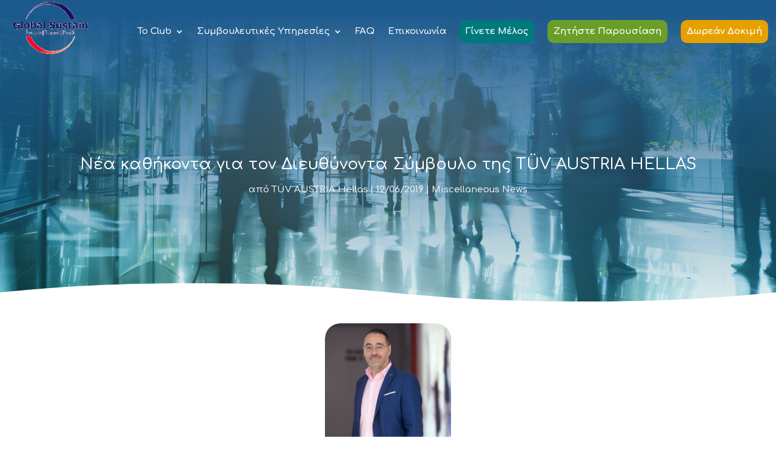

--- FILE ---
content_type: text/javascript
request_url: https://globalsustain.org/wp-content/litespeed/js/2c35cc913ba983f00599f03e7a5dce0c.js?ver=25e27
body_size: 1537
content:
!function(e){var s={};function i(t){if(s[t])return s[t].exports;var r=s[t]={i:t,l:!1,exports:{}};return e[t].call(r.exports,r,r.exports,i),r.l=!0,r.exports}i.m=e,i.c=s,i.d=function(e,s,t){i.o(e,s)||Object.defineProperty(e,s,{configurable:!1,enumerable:!0,get:t})},i.n=function(e){var s=e&&e.__esModule?function(){return e.default}:function(){return e};return i.d(s,"a",s),s},i.o=function(e,s){return Object.prototype.hasOwnProperty.call(e,s)},i.p="/nayonacademy/divicarousels8/",i(i.s=48)}([,,,function(e,s){},function(e,s){},function(e,s){},function(e,s){},function(e,s){},function(e,s){},function(e,s){},function(e,s){},function(e,s){},function(e,s){},function(e,s){},function(e,s){},function(e,s){},function(e,s){},function(e,s){},function(e,s){},function(e,s){},function(e,s){},function(e,s){},function(e,s){},,,,,,,,,,,,,,,,,,,,,,,,,,function(e,s,i){i(22),i(3),i(4),i(11),i(13),i(18),i(19),i(12),i(16),i(17),i(7),i(8),i(5),i(6),i(9),i(20),i(10),i(21),i(14),i(15),e.exports=i(49)},function(e,s){!function(e){"use strict";e(".divi8_content_carousel_item").length&&e(".divi8_content_carousel_item").addClass("swiper-slide");var s="sliderBox_",i=".sliderBox_";e(".contentswiper").length&&e(".contentswiper").each(function(t,r){var a=s+t,n=i+t,o="slider-next"+t,l="slider-prev"+t,d="scrolbr"+t,p="pagintion"+t;e(this).addClass(a),e(this).parent().find(".swiper-button-prev").addClass(l),e(this).parent().find(".swiper-button-next").addClass(o),e(this).parent().find(".swiper-scrollbar").addClass(d),e(this).parent().find(".swiper-pagination").addClass(p);var c=e(this).data(),w=c.slideperview&&c.slideperview.split("|"),f=c.effects,u={slidesPerView:w&&parseInt(w[0]),breakpoints:{1024:{slidesPerView:w&&parseInt(w[0])},768:{slidesPerView:w&&parseInt(w[1])},479:{slidesPerView:w&&parseInt(w[2])},200:{slidesPerView:w&&parseInt(w[2])}},direction:c.direction,loop:"on"===c.loop,spaceBetween:parseInt(c.spacebetween),effect:f,coverflowEffect:{rotate:+c.coverflowRotation,stretch:+c.coverflowstretch,depth:+c.coverflowdepth,modifier:c.coverflowmodifier,slideShadows:"on"===c.coverflowshadow},grabCursor:"on"===c.grabcursor,centeredSlides:1===c.centerslides,zoom:!0,speed:parseInt(c.speed),autoplay:{enabled:1===c.autoplay,delay:parseInt(c.autoplayDelay)},observer:!0,pagination:{el:"."+p,clickable:!0,dynamicBullets:"on"===c.pagiDynamicbullets,type:c.pagiType},keyboard:{enabled:"on"===c.keyboard,onlyInViewport:!1},mousewheel:{enabled:"on"===c.mousewheel,invert:!0},disableOnInteraction:!0,navigation:{nextEl:"."+o,prevEl:"."+l},scrollbar:{el:"."+d}},b=new Swiper(n,u);e(this).mouseenter(function(){b.autoplay.stop()}),e(this).mouseleave(function(){b.autoplay.start()})}),e(".divi8_image_carousel_item").length&&e(".divi8_image_carousel_item").addClass("swiper-slide");e(".imageswiper").length&&e(".imageswiper").each(function(s,i){var t="imageBox_"+s,r=".imageBox_"+s,a="img-slider-next"+s,n="img-slider-prev"+s,o="img-scrolbr"+s,l="img-pagintion"+s;e(this).addClass(t),e(this).parent().find(".swiper-button-prev").addClass(n),e(this).parent().find(".swiper-button-next").addClass(a),e(this).parent().find(".swiper-scrollbar").addClass(o),e(this).parent().find(".swiper-pagination").addClass(l);var d=e(this).data(),p=d.slideperview&&d.slideperview.split("|"),c=d.effects,w={slidesPerView:p&&parseInt(p[0]),breakpoints:{1024:{slidesPerView:p&&parseInt(p[0])},768:{slidesPerView:p&&parseInt(p[1])},479:{slidesPerView:p&&parseInt(p[2])},200:{slidesPerView:p&&parseInt(p[2])}},direction:d.direction,loop:"on"===d.loop,spaceBetween:parseInt(d.spacebetween),autoHeight:"on"===d.autoheight,effect:c,coverflowEffect:{rotate:+d.coverflowRotation,stretch:+d.coverflowstretch,depth:+d.coverflowdepth,modifier:d.coverflowmodifier,slideShadows:"on"===d.coverflowshadow},grabCursor:"on"===d.grabcursor,centeredSlides:1===d.centerslides,zoom:!0,speed:parseInt(d.speed),autoplay:{enabled:1===d.autoplay,delay:parseInt(d.autoplayDelay)},observer:!0,pagination:{el:"."+l,clickable:!0,dynamicBullets:"on"===d.pagiDynamicbullets,type:d.pagiType},keyboard:{enabled:"on"===d.keyboard,onlyInViewport:!1},mousewheel:{enabled:"on"===d.mousewheel,invert:!0},disableOnInteraction:!0,navigation:{nextEl:"."+a,prevEl:"."+n},scrollbar:{el:"."+o}},f=new Swiper(r,w);e(this).mouseenter(function(){f.autoplay.stop()}),e(this).mouseleave(function(){f.autoplay.start()})}),e(".divi8_logo_carousel_item").length&&e(".divi8_logo_carousel_item").addClass("swiper-slide");e(".logoswiper").length&&e(".logoswiper").each(function(s,i){var t="logoBox_"+s,r=".logoBox_"+s,a="logo-slider-next"+s,n="logo-slider-prev"+s,o="logo-scrolbr"+s,l="logo-pagintion"+s;e(this).addClass(t),e(this).parent().find(".swiper-button-prev").addClass(n),e(this).parent().find(".swiper-button-next").addClass(a),e(this).parent().find(".swiper-scrollbar").addClass(o),e(this).parent().find(".swiper-pagination").addClass(l);var d=e(this).data(),p=d.slideperview&&d.slideperview.split("|"),c={slidesPerView:p&&parseInt(p[0]),breakpoints:{1024:{slidesPerView:p&&parseInt(p[0])},768:{slidesPerView:p&&parseInt(p[1])},479:{slidesPerView:p&&parseInt(p[2])},200:{slidesPerView:p&&parseInt(p[2])}},direction:d.direction,loop:"on"===d.loop,spaceBetween:parseInt(d.spacebetween),autoHeight:"on"===d.autoheight,effect:"slide",grabCursor:"on"===d.grabcursor,centeredSlides:1===d.centerslides,zoom:!0,speed:parseInt(d.speed),freeMode:!0,shortSwipes:!1,longSwipes:!1,autoplay:{enabled:1===d.autoplay,delay:parseInt(d.autoplayDelay)},observer:!0,pagination:{el:"."+l,clickable:!0,dynamicBullets:"on"===d.pagiDynamicbullets,type:d.pagiType},keyboard:{enabled:"on"===d.keyboard,onlyInViewport:!1},mousewheel:{enabled:"on"===d.mousewheel,invert:!0},disableOnInteraction:!0,navigation:{nextEl:"."+a,prevEl:"."+n},scrollbar:{el:"."+o}},w=new Swiper(r,c);e(this).mouseenter(function(){w.autoplay.stop()}),e(this).mouseleave(function(){w.autoplay.start()})}),e(".divi8_team_carousel_item").length&&e(".divi8_team_carousel_item").addClass("swiper-slide");var t="teamBox_",r=".teamBox_";e(".teamswiper").length&&e(".teamswiper").each(function(s,i){var a=t+s,n=r+s,o="team-slider-next"+s,l="team-slider-prev"+s,d="team-scrolbr"+s,p="team-pagintion"+s;e(this).addClass(a),e(this).parent().find(".swiper-button-prev").addClass(l),e(this).parent().find(".swiper-button-next").addClass(o),e(this).parent().find(".swiper-scrollbar").addClass(d),e(this).parent().find(".swiper-pagination").addClass(p);var c=e(this).data(),w=c.effects,f=(parseInt(c.slideperview),c.slideperview&&c.slideperview.split("|")),u={slidesPerView:f&&parseInt(f[0]),breakpoints:{1024:{slidesPerView:f&&parseInt(f[0])},768:{slidesPerView:f&&parseInt(f[1])},479:{slidesPerView:f&&parseInt(f[2])},200:{slidesPerView:f&&parseInt(f[2])}},direction:c.direction,loop:"on"===c.loop,spaceBetween:parseInt(c.spacebetween),autoHeight:"on"===c.autoheight,effect:w,coverflowEffect:{rotate:+c.coverflowRotation,stretch:+c.coverflowstretch,depth:+c.coverflowdepth,modifier:c.coverflowmodifier,slideShadows:"on"===c.coverflowshadow},cubeEffect:{shadow:!0,slideShadows:!0,shadowOffset:20,shadowScale:.94},grabCursor:"on"===c.grabcursor,centeredSlides:1===c.centerslides,zoom:!0,speed:parseInt(c.speed),autoplay:{enabled:1===c.autoplay,delay:parseInt(c.autoplayDelay)},observer:!0,pagination:{el:"."+p,clickable:!0,dynamicBullets:"on"===c.pagiDynamicbullets,type:c.pagiType},keyboard:{enabled:"on"===c.keyboard,onlyInViewport:!1},mousewheel:{enabled:"on"===c.mousewheel,invert:!0},disableOnInteraction:!0,navigation:{nextEl:"."+o,prevEl:"."+l},scrollbar:{el:"."+d}};new Swiper(n,u)}),e(".divi8_testimonial_carousel_item").length&&e(".divi8_testimonial_carousel_item").addClass("swiper-slide");t="testimonialBox_",r=".testimonialBox_";e(".testimonialswiper").length&&e(".testimonialswiper").each(function(s,i){var a=t+s,n=r+s,o="testimonial-slider-next"+s,l="testimonial-slider-prev"+s,d="testimonial-scrolbr"+s,p="testimonial-pagintion"+s;e(this).addClass(a),e(this).parent().find(".swiper-button-prev").addClass(l),e(this).parent().find(".swiper-button-next").addClass(o),e(this).parent().find(".swiper-scrollbar").addClass(d),e(this).parent().find(".swiper-pagination").addClass(p);var c=e(this).data(),w=c.effects,f=(parseInt(c.slideperview),c.slideperview&&c.slideperview.split("|")),u={slidesPerView:f&&parseInt(f[0]),breakpoints:{1024:{slidesPerView:f&&parseInt(f[0])},768:{slidesPerView:f&&parseInt(f[1])},479:{slidesPerView:f&&parseInt(f[2])},200:{slidesPerView:f&&parseInt(f[2])}},direction:c.direction,loop:"on"===c.loop,spaceBetween:parseInt(c.spacebetween),autoHeight:"on"===c.autoheight,effect:w,coverflowEffect:{rotate:+c.coverflowRotation,stretch:+c.coverflowstretch,depth:+c.coverflowdepth,modifier:c.coverflowmodifier,slideShadows:"on"===c.coverflowshadow},cubeEffect:{shadow:!0,slideShadows:!0,shadowOffset:20,shadowScale:.94},grabCursor:"on"===c.grabcursor,centeredSlides:1===c.centerslides,zoom:!0,speed:parseInt(c.speed),autoplay:{enabled:1===c.autoplay,delay:parseInt(c.autoplayDelay)},observer:!0,pagination:{el:"."+p,clickable:!0,dynamicBullets:"on"===c.pagiDynamicbullets,type:c.pagiType},keyboard:{enabled:"on"===c.keyboard,onlyInViewport:!1},mousewheel:{enabled:"on"===c.mousewheel,invert:!0},disableOnInteraction:!0,navigation:{nextEl:"."+o,prevEl:"."+l},scrollbar:{el:"."+d}};new Swiper(n,u)});e(".testimonial-swiper").length&&e(".testimonial-swiper").each(function(s,i){var t="testiBox_"+s,r=".testiBox_"+s,a="testi-slider-next"+s,n="testi-slider-prev"+s,o="testi-scrolbr"+s,l="testi-pagintion"+s;e(this).addClass(t),e(this).parent().find(".swiper-button-prev").addClass(n),e(this).parent().find(".swiper-button-next").addClass(a),e(this).parent().find(".swiper-scrollbar").addClass(o),e(this).parent().find(".swiper-pagination").addClass(l);var d=e(this).data();if("coverflow"===d.effects){var p="coverflow";parseInt(d.slideperview)}else"slider"===d.effects?(p=d.effects,parseInt(d.slideperview)):p=d.effects;var c=d.slideperview&&d.slideperview.split("|"),w={slidesPerView:c&&parseInt(c[0]),breakpoints:{1024:{slidesPerView:c&&parseInt(c[0])},768:{slidesPerView:c&&parseInt(c[1])},479:{slidesPerView:c&&parseInt(c[2])},200:{slidesPerView:c&&parseInt(c[2])}},direction:d.direction,loop:"on"===d.loop,spaceBetween:parseInt(d.spacebetween),autoHeight:"on"===d.autoheight,effect:p,coverflowEffect:{rotate:+d.coverflowRotation,stretch:+d.coverflowstretch,depth:+d.coverflowdepth,modifier:d.coverflowmodifier,slideShadows:"on"===d.coverflowshadow},cubeEffect:{shadow:!0,slideShadows:!0,shadowOffset:20,shadowScale:.94},grabCursor:"on"===d.grabcursor,centeredSlides:1===d.centerslides,zoom:!0,speed:parseInt(d.speed),autoplay:{enabled:1===d.autoplay,delay:parseInt(d.autoplayDelay)},observer:!0,pagination:{el:"."+l,clickable:!0,dynamicBullets:"on"===d.pagiDynamicbullets,type:d.pagiType},keyboard:{enabled:"on"===d.keyboard,onlyInViewport:!1},mousewheel:{enabled:"on"===d.mousewheel,invert:!0},disableOnInteraction:!0,navigation:{nextEl:"."+a,prevEl:"."+n},scrollbar:{el:"."+o}};new Swiper(r,w)});s="sliderPost_",i=".sliderPost_";e(".postswiper").length&&e(".postswiper").each(function(t,r){var a=s+t,n=i+t,o="slider-next"+t,l="slider-prev"+t,d="scrolbr"+t,p="pagintion"+t;e(this).addClass(a),e(this).parent().find(".swiper-button-prev").addClass(l),e(this).parent().find(".swiper-button-next").addClass(o),e(this).parent().find(".swiper-scrollbar").addClass(d),e(this).parent().find(".swiper-pagination").addClass(p);var c=e(this).data(),w=c.slideperview&&c.slideperview.split("|"),f=c.effects,u={slidesPerView:w&&parseInt(w[0]),breakpoints:{1024:{slidesPerView:w&&parseInt(w[0])},768:{slidesPerView:w&&parseInt(w[1])},479:{slidesPerView:w&&parseInt(w[2])},200:{slidesPerView:w&&parseInt(w[2])}},direction:c.direction,loop:"on"===c.loop,spaceBetween:parseInt(c.spacebetween),effect:f,coverflowEffect:{rotate:+c.coverflowRotation,stretch:+c.coverflowstretch,depth:+c.coverflowdepth,modifier:c.coverflowmodifier,slideShadows:"on"===c.coverflowshadow},grabCursor:"on"===c.grabcursor,centeredSlides:1===c.centerslides,zoom:!0,speed:parseInt(c.speed),observer:!0,pagination:{el:"."+p,clickable:!0,dynamicBullets:"on"===c.pagiDynamicbullets,type:c.pagiType},keyboard:{enabled:"on"===c.keyboard,onlyInViewport:!1},mousewheel:{enabled:"on"===c.mousewheel,invert:!0},disableOnInteraction:!0,navigation:{nextEl:"."+o,prevEl:"."+l},scrollbar:{el:"."+d}};new Swiper(n,u)});s="sliderProduct_",i=".sliderProduct_";e(".productswiper").length&&e(".productswiper").each(function(t,r){var a=s+t,n=i+t,o="slider-next"+t,l="slider-prev"+t,d="scrolbr"+t,p="pagintion"+t;e(this).addClass(a),e(this).parent().find(".swiper-button-prev").addClass(l),e(this).parent().find(".swiper-button-next").addClass(o),e(this).parent().find(".swiper-scrollbar").addClass(d),e(this).parent().find(".swiper-pagination").addClass(p);var c=e(this).data(),w=c.slideperview&&c.slideperview.split("|"),f=c.effects,u={slidesPerView:w&&parseInt(w[0]),breakpoints:{1024:{slidesPerView:w&&parseInt(w[0])},768:{slidesPerView:w&&parseInt(w[1])},479:{slidesPerView:w&&parseInt(w[2])},200:{slidesPerView:w&&parseInt(w[2])}},direction:c.direction,loop:"on"===c.loop,spaceBetween:parseInt(c.spacebetween),effect:f,coverflowEffect:{rotate:+c.coverflowRotation,stretch:+c.coverflowstretch,depth:+c.coverflowdepth,modifier:c.coverflowmodifier,slideShadows:"on"===c.coverflowshadow},grabCursor:"on"===c.grabcursor,centeredSlides:1===c.centerslides,zoom:!0,speed:parseInt(c.speed),autoplay:{enabled:1===c.autoplay,delay:parseInt(c.autoplayDelay)},observer:!0,pagination:{el:"."+p,clickable:!0,dynamicBullets:"on"===c.pagiDynamicbullets,type:c.pagiType},keyboard:{enabled:"on"===c.keyboard,onlyInViewport:!1},mousewheel:{enabled:"on"===c.mousewheel,invert:!0},disableOnInteraction:!0,navigation:{nextEl:"."+o,prevEl:"."+l},scrollbar:{el:"."+d}};new Swiper(n,u)});s="sliderInstagram_",i=".sliderInstagram_";e(".instagramswiper").length&&e(".instagramswiper").each(function(t,r){var a=s+t,n=i+t,o="slider-next"+t,l="slider-prev"+t,d="scrolbr"+t,p="pagintion"+t;e(this).addClass(a),e(this).parent().find(".swiper-button-prev").addClass(l),e(this).parent().find(".swiper-button-next").addClass(o),e(this).parent().find(".swiper-scrollbar").addClass(d),e(this).parent().find(".swiper-pagination").addClass(p);var c=e(this).data(),w=c.slideperview&&c.slideperview.split("|"),f=c.effects,u={slidesPerView:w&&parseInt(w[0]),breakpoints:{1024:{slidesPerView:w&&parseInt(w[0])},768:{slidesPerView:w&&parseInt(w[1])},479:{slidesPerView:w&&parseInt(w[2])},200:{slidesPerView:w&&parseInt(w[2])}},direction:c.direction,loop:"on"===c.loop,spaceBetween:parseInt(c.spacebetween),effect:f,coverflowEffect:{rotate:+c.coverflowRotation,stretch:+c.coverflowstretch,depth:+c.coverflowdepth,modifier:c.coverflowmodifier,slideShadows:"on"===c.coverflowshadow},grabCursor:"on"===c.grabcursor,centeredSlides:1===c.centerslides,zoom:!0,speed:parseInt(c.speed),autoplay:{enabled:1===c.autoplay,delay:parseInt(c.autoplayDelay)},observer:!0,pagination:{el:"."+p,clickable:!0,dynamicBullets:"on"===c.pagiDynamicbullets,type:c.pagiType},keyboard:{enabled:"on"===c.keyboard,onlyInViewport:!1},mousewheel:{enabled:"on"===c.mousewheel,invert:!0},disableOnInteraction:!0,navigation:{nextEl:"."+o,prevEl:"."+l},scrollbar:{el:"."+d}};new Swiper(n,u)});s="sliderGReview_",i=".sliderGreview_";e(".googlereviewswiper").length&&e(".googlereviewswiper").each(function(t,r){var a=s+t,n=i+t,o="slider-next"+t,l="slider-prev"+t,d="scrolbr"+t,p="pagintion"+t;e(this).addClass(a),e(this).parent().find(".swiper-button-prev").addClass(l),e(this).parent().find(".swiper-button-next").addClass(o),e(this).parent().find(".swiper-scrollbar").addClass(d),e(this).parent().find(".swiper-pagination").addClass(p);var c=e(this).data(),w=c.slideperview&&c.slideperview.split("|"),f=c.effects,u={slidesPerView:w&&parseInt(w[0]),breakpoints:{1024:{slidesPerView:w&&parseInt(w[0])},768:{slidesPerView:w&&parseInt(w[1])},479:{slidesPerView:w&&parseInt(w[2])},200:{slidesPerView:w&&parseInt(w[2])}},direction:c.direction,loop:"on"===c.loop,spaceBetween:parseInt(c.spacebetween),effect:f,coverflowEffect:{rotate:+c.coverflowRotation,stretch:+c.coverflowstretch,depth:+c.coverflowdepth,modifier:c.coverflowmodifier,slideShadows:"on"===c.coverflowshadow},grabCursor:"on"===c.grabcursor,centeredSlides:1===c.centerslides,zoom:!0,speed:parseInt(c.speed),autoplay:{enabled:1===c.autoplay,delay:parseInt(c.autoplayDelay)},observer:!0,pagination:{el:"."+p,clickable:!0,dynamicBullets:"on"===c.pagiDynamicbullets,type:c.pagiType},keyboard:{enabled:"on"===c.keyboard,onlyInViewport:!1},mousewheel:{enabled:"on"===c.mousewheel,invert:!0},disableOnInteraction:!0,navigation:{nextEl:"."+o,prevEl:"."+l},scrollbar:{el:"."+d}};new Swiper(n,u)});s="sliderFB_",i=".sliderFB_";e(".fbswiper").length&&e(".fbswiper").each(function(t,r){var a=s+t,n=i+t,o="slider-next"+t,l="slider-prev"+t,d="scrolbr"+t,p="pagintion"+t;e(this).addClass(a),e(this).parent().find(".swiper-button-prev").addClass(l),e(this).parent().find(".swiper-button-next").addClass(o),e(this).parent().find(".swiper-scrollbar").addClass(d),e(this).parent().find(".swiper-pagination").addClass(p);var c=e(this).data(),w=c.slideperview&&c.slideperview.split("|"),f=c.effects,u={slidesPerView:w&&parseInt(w[0]),breakpoints:{1024:{slidesPerView:w&&parseInt(w[0])},768:{slidesPerView:w&&parseInt(w[1])},479:{slidesPerView:w&&parseInt(w[2])},200:{slidesPerView:w&&parseInt(w[2])}},direction:c.direction,loop:"on"===c.loop,spaceBetween:parseInt(c.spacebetween),effect:f,coverflowEffect:{rotate:+c.coverflowRotation,stretch:+c.coverflowstretch,depth:+c.coverflowdepth,modifier:c.coverflowmodifier,slideShadows:"on"===c.coverflowshadow},grabCursor:"on"===c.grabcursor,centeredSlides:1===c.centerslides,zoom:!0,speed:parseInt(c.speed),autoplay:{enabled:1===c.autoplay,delay:parseInt(c.autoplayDelay)},observer:!0,pagination:{el:"."+p,clickable:!0,dynamicBullets:"on"===c.pagiDynamicbullets,type:c.pagiType},keyboard:{enabled:"on"===c.keyboard,onlyInViewport:!1},mousewheel:{enabled:"on"===c.mousewheel,invert:!0},disableOnInteraction:!0,navigation:{nextEl:"."+o,prevEl:"."+l},scrollbar:{el:"."+d}};new Swiper(n,u)}),e(".divi8_video_carousel_item").length&&e(".divi8_video_carousel_item").addClass("swiper-slide");s="sliderVideo_",i=".sliderVideo_";e(".videoswiper").length&&e(".videoswiper").each(function(t,r){var a=s+t,n=i+t,o="slider-next"+t,l="slider-prev"+t,d="scrolbr"+t,p="pagintion"+t;e(this).addClass(a),e(this).parent().find(".swiper-button-prev").addClass(l),e(this).parent().find(".swiper-button-next").addClass(o),e(this).parent().find(".swiper-scrollbar").addClass(d),e(this).parent().find(".swiper-pagination").addClass(p);var c=e(this).data(),w=c.slideperview&&c.slideperview.split("|"),f={slidesPerView:w&&parseInt(w[0]),breakpoints:{1024:{slidesPerView:w&&parseInt(w[0])},768:{slidesPerView:w&&parseInt(w[1])},479:{slidesPerView:w&&parseInt(w[2])},200:{slidesPerView:w&&parseInt(w[2])}},direction:c.direction,loop:"on"===c.loop,spaceBetween:parseInt(c.spacebetween),effect:"slide",grabCursor:"on"===c.grabcursor,centeredSlides:1===c.centerslides,zoom:!0,speed:parseInt(c.speed),autoplay:{enabled:1===c.autoplay,delay:parseInt(c.autoplayDelay)},observer:!0,pagination:{el:"."+p,clickable:!0,dynamicBullets:"on"===c.pagiDynamicbullets,type:c.pagiType},keyboard:{enabled:"on"===c.keyboard,onlyInViewport:!1},mousewheel:{enabled:"on"===c.mousewheel,invert:!0},disableOnInteraction:!0,navigation:{nextEl:"."+o,prevEl:"."+l},scrollbar:{el:"."+d}};new Swiper(n,f)}),document.querySelectorAll(".thumbnail").forEach(function(e){e.addEventListener("click",function(){!function(e,s){var i=document.getElementById("lightbox"),t=i.querySelector("iframe");document.getElementById("video-title").textContent=s,t.src="https://www.youtube.com/embed/"+e,i.style.display="flex"}(this.getAttribute("data-id"),this.getAttribute("data-title"))})})}(jQuery)}])
;